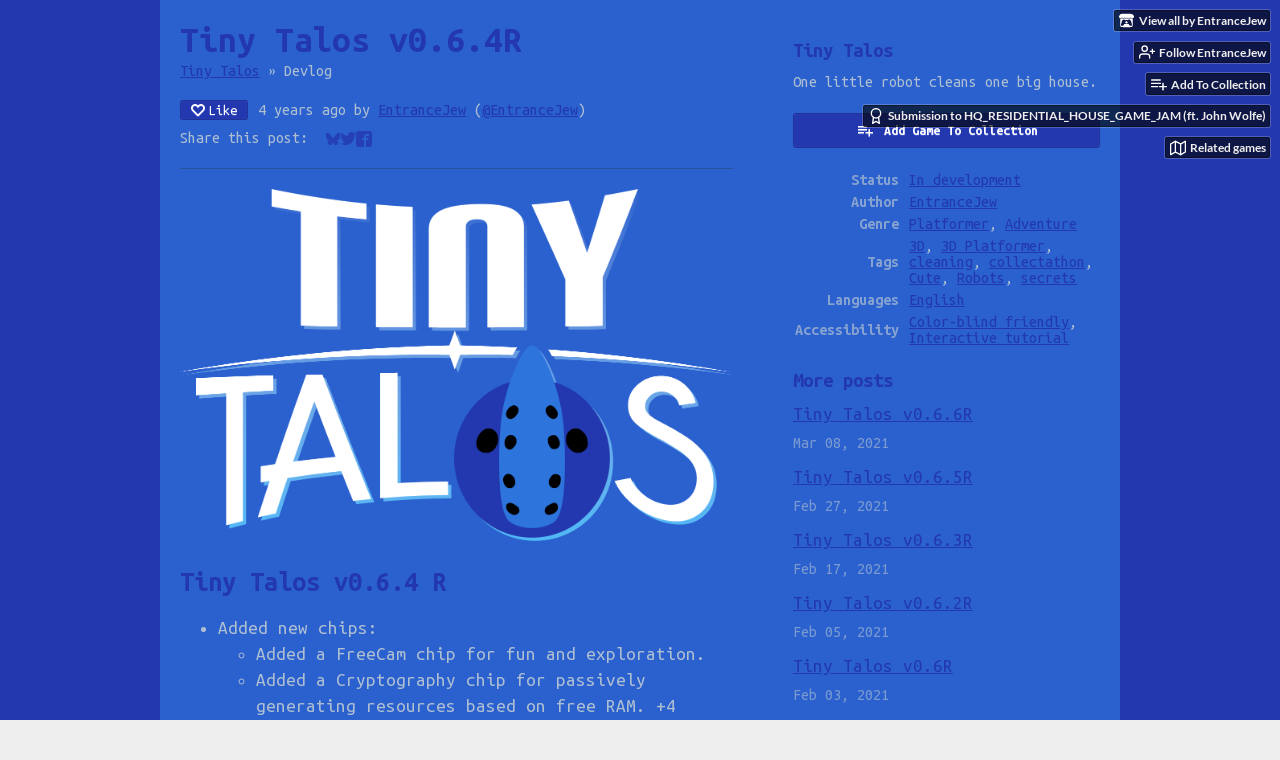

--- FILE ---
content_type: text/html
request_url: https://entrancejew.itch.io/tiny-talos/devlog/225068/tiny-talos-v064r
body_size: 8592
content:
<!DOCTYPE HTML><html lang="en"><head><meta charset="UTF-8"/><meta content="#2338ae" name="theme-color"/><meta content="https://img.itch.zone/aW1nLzUxMDc4NjQucG5n/original/reXvbh.png" property="og:image"/><link rel="icon" type="image/png" href="https://img.itch.zone/aW1nLzUxMDc4NjQucG5n/32x32%23/BqMSEi.png"/><meta content="itch.io" property="og:site_name"/><meta content="4503599627724030" property="twitter:account_id"/><script type="application/ld+json">{"@context":"http:\/\/schema.org\/","mainEntityOfPage":{"@type":"WebPage","@id":"https:\/\/entrancejew.itch.io\/tiny-talos\/devlog\/225068\/tiny-talos-v064r"},"dateModified":"2021-02-22T23:08:00Z","image":{"height":512,"@type":"ImageObject","url":"https:\/\/img.itch.zone\/aW1nLzUyNzg4NzUucG5n\/696x512%23\/tbi4kS.png","width":696},"datePublished":"2021-02-22T23:08:00Z","headline":"Tiny Talos v0.6.4R","@type":"BlogPosting","name":"Tiny Talos v0.6.4R","publisher":{"@type":"Organization","name":"itch.io","url":"https:\/\/itch.io","logo":{"height":60,"@type":"ImageObject","url":"https:\/\/static.itch.io\/images\/org-logo.png","width":234}},"author":{"@type":"Person","name":"EntranceJew","url":"https:\/\/entrancejew.itch.io"}}</script><meta content="@itchio" name="twitter:site"/><meta content="@EntranceJew" name="twitter:creator"/><meta content="Tiny Talos v0.6.4R" name="twitter:title"/><meta content="Tiny Talos v0.6.4 R Added new chips: Added a FreeCam chip for fun and exploration. Added a Cryptography chip for passively generating resources based on free RAM. +4 other chips for these. You may nee..." name="twitter:description"/><meta content="summary_large_image" name="twitter:card"/><meta content="https://img.itch.zone/aW1nLzUyNzg4NzUucG5n/original/kGHml3.png" name="twitter:image"/><link rel="amphtml" href="https://itch.io/devlog/225068/tiny-talos-v064r.amp"/><meta content="Tiny Talos v0.6.4 R Added new chips: Added a FreeCam chip for fun and exploration. Added a Cryptography chip for passively generating resources based on free RAM. +4 other chips for these. You may nee..." property="og:description"/><meta content="Tiny Talos v0.6.4 R Added new chips: Added a FreeCam chip for fun and exploration. Added a Cryptography chip for passively generating resources based on free RAM. +4 other chips for these. You may nee..." name="description"/><meta content="width=device-width, initial-scale=1" name="viewport"/><meta content="games/899006" name="itch:path"/><link rel="alternate" type="application/rss+xml" href="https://entrancejew.itch.io/tiny-talos/devlog.rss" title="Tiny Talos Devlog"/><script type="application/ld+json">{"@type":"BreadcrumbList","@context":"http:\/\/schema.org","itemListElement":[{"@type":"ListItem","position":1,"item":{"@id":"https:\/\/entrancejew.itch.io\/tiny-talos","name":"Tiny Talos"}},{"@type":"ListItem","position":2,"item":{"@id":"https:\/\/entrancejew.itch.io\/tiny-talos\/devlog","name":"Blog"}}]}</script><title>Tiny Talos v0.6.4R - Tiny Talos by EntranceJew</title><meta name="csrf_token" value="WyJVTk1nIiwxNzY5MjI4Nzk1LCJRYXFzdDNFTmRhck9Xb24iXQ==.nQNjkpHma8Vj50W6bcDftziaWRQ=" /><link rel="stylesheet" href="https://static.itch.io/game.css?1769208502"/><script type="text/javascript">window.itchio_translations_url = 'https://static.itch.io/translations';</script><script type="text/javascript" src="https://static.itch.io/lib.min.js?1769208502"></script><script type="text/javascript" src="https://static.itch.io/bundle.min.js?1769208502"></script><script data-src="https://static.itch.io/react.min.js?1769208502" id="lib_react_src"></script><script type="text/javascript" src="https://static.itch.io/game.min.js?1769208502"></script><script type="text/javascript">I.current_user = null;I.subdomain = true;</script><script type="text/javascript">if (!window.location.hostname.match(/localhost/)) {      window.dataLayer = window.dataLayer || [];
      function gtag(){dataLayer.push(arguments);}
      gtag('js', new Date());
      gtag('config', "G-36R7NPBMLS", {});
      (function(d, t, s, m) {
        s = d.createElement(t);
        s.src = "https:\/\/www.googletagmanager.com\/gtag\/js?id=G-36R7NPBMLS";
        s.async = 1;
        m = d.getElementsByTagName(t)[0];
        m.parentNode.insertBefore(s, m);
      })(document, "script");
      }</script><style type="text/css" id="game_theme">:root{--itchio_ui_bg: #2f344b;--itchio_ui_bg_dark: #292d45}.wrapper{--itchio_font_family: 'Ubuntu Mono';--itchio_bg_color: #2338ae;--itchio_bg2_color: rgba(45, 116, 220, 0.69);--itchio_bg2_sub: #3b82ea;--itchio_text_color: #afbfd2;--itchio_link_color: #2338ae;--itchio_border_color: #285494;--itchio_button_color: #2338ae;--itchio_button_fg_color: #ffffff;--itchio_button_shadow_color: #3f54ca;background-color:#2338ae;/*! */  /* */}.inner_column{color:#afbfd2;font-family:'Ubuntu Mono',Lato,LatoExtended,sans-serif;background-color:rgba(45, 116, 220, 0.69)}.inner_column ::selection{color:#ffffff;background:#2338ae}.inner_column ::-moz-selection{color:#ffffff;background:#2338ae}.inner_column h1,.inner_column h2,.inner_column h3,.inner_column h4,.inner_column h5,.inner_column h6{font-family:inherit;font-weight:bold;color:#2338ae}.inner_column a,.inner_column .footer a{color:#2338ae}.inner_column .button,.inner_column .button:hover,.inner_column .button:active{background-color:#2338ae;color:#ffffff;text-shadow:0 1px 0px #3f54ca}.inner_column hr{background-color:#285494}.inner_column table{border-color:#285494}.inner_column .redactor-box .redactor-toolbar li a{color:#2338ae}.inner_column .redactor-box .redactor-toolbar li a:hover,.inner_column .redactor-box .redactor-toolbar li a:active,.inner_column .redactor-box .redactor-toolbar li a.redactor-act{background-color:#2338ae !important;color:#ffffff !important;text-shadow:0 1px 0px #3f54ca !important}.inner_column .redactor-box .redactor-toolbar .re-button-tooltip{text-shadow:none}.game_frame{background:#3b82ea;/*! */  /* */}.game_frame .embed_info{background-color:rgba(45, 116, 220, 0.85)}.game_loading .loader_bar .loader_bar_slider{background-color:#2338ae}.view_game_page .reward_row,.view_game_page .bundle_row{border-color:#3b82ea !important}.view_game_page .game_info_panel_widget{background:rgba(59, 130, 234, 0.69)}.view_game_page .star_value .star_fill{color:#2338ae}.view_game_page .rewards .quantity_input{background:rgba(59, 130, 234, 0.69);border-color:rgba(175, 191, 210, 0.5);color:#afbfd2}.view_game_page .right_col{display:block}.game_devlog_page li .meta_row .post_likes{border-color:#3b82ea}.game_devlog_post_page .post_like_button{box-shadow:inset 0 0 0 1px #285494}.game_comments_widget .community_post .post_footer a,.game_comments_widget .community_post .post_footer .vote_btn,.game_comments_widget .community_post .post_header .post_date a,.game_comments_widget .community_post .post_header .edit_message{color:rgba(175, 191, 210, 0.5)}.game_comments_widget .community_post .reveal_full_post_btn{background:linear-gradient(to bottom, transparent, #2d74dc 50%, #2d74dc);color:#2338ae}.game_comments_widget .community_post .post_votes{border-color:rgba(175, 191, 210, 0.2)}.game_comments_widget .community_post .post_votes .vote_btn:hover{background:rgba(175, 191, 210, 0.05)}.game_comments_widget .community_post .post_footer .vote_btn{border-color:rgba(175, 191, 210, 0.5)}.game_comments_widget .community_post .post_footer .vote_btn span{color:inherit}.game_comments_widget .community_post .post_footer .vote_btn:hover,.game_comments_widget .community_post .post_footer .vote_btn.voted{background-color:#2338ae;color:#ffffff;text-shadow:0 1px 0px #3f54ca;border-color:#2338ae}.game_comments_widget .form .redactor-box,.game_comments_widget .form .click_input,.game_comments_widget .form .forms_markdown_input_widget{border-color:rgba(175, 191, 210, 0.5);background:transparent}.game_comments_widget .form .redactor-layer,.game_comments_widget .form .redactor-toolbar,.game_comments_widget .form .click_input,.game_comments_widget .form .forms_markdown_input_widget{background:rgba(59, 130, 234, 0.69)}.game_comments_widget .form .forms_markdown_input_widget .markdown_toolbar button{color:inherit;opacity:0.6}.game_comments_widget .form .forms_markdown_input_widget .markdown_toolbar button:hover,.game_comments_widget .form .forms_markdown_input_widget .markdown_toolbar button:active{opacity:1;background-color:#2338ae !important;color:#ffffff !important;text-shadow:0 1px 0px #3f54ca !important}.game_comments_widget .form .forms_markdown_input_widget .markdown_toolbar,.game_comments_widget .form .forms_markdown_input_widget li{border-color:rgba(175, 191, 210, 0.5)}.game_comments_widget .form textarea{border-color:rgba(175, 191, 210, 0.5);background:rgba(59, 130, 234, 0.69);color:inherit}.game_comments_widget .form .redactor-toolbar{border-color:rgba(175, 191, 210, 0.5)}.game_comments_widget .hint{color:rgba(175, 191, 210, 0.5)}.game_community_preview_widget .community_topic_row .topic_tag{background-color:#3b82ea}.footer .svgicon,.view_game_page .more_information_toggle .svgicon{fill:#afbfd2 !important}
</style><link rel="stylesheet" type="text/css" href="https://fonts.googleapis.com/css?family=Ubuntu%20Mono%3A400%2C400italic%2C700%2C700italic"/><style id="custom_css" type="text/css">.formatted_description cola {
  width: 11.59%;
  display:table;
  background-color: #2196f3;
  box-shadow: none;
  animation: progress-bar-stripes 2s linear infinite;
    background-image: linear-gradient(
    45deg,
    rgba(255, 255, 255, 0.15) 25%,
    transparent 25%,
    transparent 50%,
    rgba(255, 255, 255, 0.15) 50%,
    rgba(255, 255, 255, 0.15) 75%,
    transparent 75%,
    transparent
  );
  background-size: 40px 40px;
}
.formatted_description cola p.text-center {
  margin-bottom: 0px;
}

.formatted_description cola div {
  background-color: gray;
  border-radius: 1em;
  box-shadow: none;
  height: 3em;
  display: block;

}
.formatted_description cola div div span {
    display:table-cell;
    vertical-align:middle;
    font-weight: bold;
 color: white;
}
@keyframes progress-bar-stripes {
  from {
    background-position: 40px 0;
  }
  to {
    background-position: 0 0;
  }
}

@property --num-now {
  syntax: "<number>";
  inherits: true;
  initial-value: 0;
}

@property --num-goal {
  syntax: "<number>";
  inherits: true;
  initial-value: 0;
}

@property --num-percent {
  syntax: "<number> | <percentage>";
  inherits: true;
  initial-value: 0;
}

.custom-progress {
  --num-now: attr(dir type(<number>));
  --num-goal: attr(title type(<number>));
  --num-percent: calc(calc(var(--num-now) / var(--num-goal)) * 100%);
  
  --fill: #2196f3;
  --stripe: rgba(255, 255, 255, 0.15);
 
  background-color: gray;
  border-radius: 1em;
  display: table;
  width: 100%;
  
  &::before, &::after {
    text-align: center;
    vertical-align: middle;
    font-weight: bold;
    color: white;
    margin-bottom: 0px;
    display: table-cell;
  }
  
  &::before {
    content: "$" attr(dir);
    width: var(--num-percent);
    text-align: left;
    padding-left: 2em;
    
    border-radius: 1em;
    box-shadow: none;
    height: 3em;
    
    background-color: var(--fill);
    
    animation: progress-bar-stripes 2s linear infinite;
    background-image: linear-gradient(
      45deg,
      var(--stripe) 25%,
      var(--fill) 25%,
      var(--fill) 50%,
      var(--stripe) 50%,
      var(--stripe) 75%,
      var(--fill) 75%,
      var(--fill)
    );
    background-size: 40px 40px;
  }
  &::after {
    width: calc(100% - var(--num-percent));
    content: " / $" attr(title);
    text-align: right;
    padding-right: 2em;
  }
}</style></head><body class=" locale_en game_layout_widget layout_widget responsive no_theme_toggle" data-host="itch.io" data-page_name="game.devlog_post"><ul id="user_tools" class="user_tools hidden"><li><a href="https://entrancejew.itch.io" class="action_btn view_more"><svg version="1.1" aria-hidden height="16" width="18" role="img" viewBox="0 0 262.728 235.452" class="svgicon icon_itchio_new"><path d="M31.99 1.365C21.287 7.72.2 31.945 0 38.298v10.516C0 62.144 12.46 73.86 23.773 73.86c13.584 0 24.902-11.258 24.903-24.62 0 13.362 10.93 24.62 24.515 24.62 13.586 0 24.165-11.258 24.165-24.62 0 13.362 11.622 24.62 25.207 24.62h.246c13.586 0 25.208-11.258 25.208-24.62 0 13.362 10.58 24.62 24.164 24.62 13.585 0 24.515-11.258 24.515-24.62 0 13.362 11.32 24.62 24.903 24.62 11.313 0 23.773-11.714 23.773-25.046V38.298c-.2-6.354-21.287-30.58-31.988-36.933C180.118.197 157.056-.005 122.685 0c-34.37.003-81.228.54-90.697 1.365zm65.194 66.217a28.025 28.025 0 0 1-4.78 6.155c-5.128 5.014-12.157 8.122-19.906 8.122a28.482 28.482 0 0 1-19.948-8.126c-1.858-1.82-3.27-3.766-4.563-6.032l-.006.004c-1.292 2.27-3.092 4.215-4.954 6.037a28.5 28.5 0 0 1-19.948 8.12c-.934 0-1.906-.258-2.692-.528-1.092 11.372-1.553 22.24-1.716 30.164l-.002.045c-.02 4.024-.04 7.333-.06 11.93.21 23.86-2.363 77.334 10.52 90.473 19.964 4.655 56.7 6.775 93.555 6.788h.006c36.854-.013 73.59-2.133 93.554-6.788 12.883-13.14 10.31-66.614 10.52-90.474-.022-4.596-.04-7.905-.06-11.93l-.003-.045c-.162-7.926-.623-18.793-1.715-30.165-.786.27-1.757.528-2.692.528a28.5 28.5 0 0 1-19.948-8.12c-1.862-1.822-3.662-3.766-4.955-6.037l-.006-.004c-1.294 2.266-2.705 4.213-4.563 6.032a28.48 28.48 0 0 1-19.947 8.125c-7.748 0-14.778-3.11-19.906-8.123a28.025 28.025 0 0 1-4.78-6.155 27.99 27.99 0 0 1-4.736 6.155 28.49 28.49 0 0 1-19.95 8.124c-.27 0-.54-.012-.81-.02h-.007c-.27.008-.54.02-.813.02a28.49 28.49 0 0 1-19.95-8.123 27.992 27.992 0 0 1-4.736-6.155zm-20.486 26.49l-.002.01h.015c8.113.017 15.32 0 24.25 9.746 7.028-.737 14.372-1.105 21.722-1.094h.006c7.35-.01 14.694.357 21.723 1.094 8.93-9.747 16.137-9.73 24.25-9.746h.014l-.002-.01c3.833 0 19.166 0 29.85 30.007L210 165.244c8.504 30.624-2.723 31.373-16.727 31.4-20.768-.773-32.267-15.855-32.267-30.935-11.496 1.884-24.907 2.826-38.318 2.827h-.006c-13.412 0-26.823-.943-38.318-2.827 0 15.08-11.5 30.162-32.267 30.935-14.004-.027-25.23-.775-16.726-31.4L46.85 124.08c10.684-30.007 26.017-30.007 29.85-30.007zm45.985 23.582v.006c-.02.02-21.863 20.08-25.79 27.215l14.304-.573v12.474c0 .584 5.74.346 11.486.08h.006c5.744.266 11.485.504 11.485-.08v-12.474l14.304.573c-3.928-7.135-25.79-27.215-25.79-27.215v-.006l-.003.002z"/></svg><span class="full_label">View all by EntranceJew</span><span class="mobile_label">EntranceJew</span></a></li><li><a data-user_id="37159" href="https://itch.io/login" data-unfollow_url="https://entrancejew.itch.io/-/unfollow?source=game" data-follow_url="https://entrancejew.itch.io/-/follow?source=game" data-register_action="follow_user" class="follow_user_btn action_btn"><svg height="18" stroke-width="2" stroke-linecap="round" stroke-linejoin="round" version="1.1" stroke="currentColor" aria-hidden viewBox="0 0 24 24" class="svgicon icon_user_plus on_follow" role="img" fill="none" width="18"><path d="M16 21v-2a4 4 0 0 0-4-4H5a4 4 0 0 0-4 4v2"></path><circle cx="8.5" cy="7" r="4"></circle><line x1="20" y1="8" x2="20" y2="14"></line><line x1="23" y1="11" x2="17" y2="11"></line></svg><svg height="18" stroke-width="2" stroke-linecap="round" stroke-linejoin="round" version="1.1" stroke="currentColor" aria-hidden viewBox="0 0 24 24" class="svgicon icon_user_check on_unfollow" role="img" fill="none" width="18"><path d="M16 21v-2a4 4 0 0 0-4-4H5a4 4 0 0 0-4 4v2"></path><circle cx="8.5" cy="7" r="4"></circle><polyline points="17 11 19 13 23 9"></polyline></svg><span class="on_follow"><span class="full_label">Follow EntranceJew</span><span class="mobile_label">Follow</span></span><span class="on_unfollow"><span class="full_label">Following EntranceJew</span><span class="mobile_label">Following</span></span></a></li><li><a href="https://itch.io/login" class="action_btn add_to_collection_btn"><svg height="18" stroke-width="2" stroke-linecap="round" stroke-linejoin="round" version="1.1" stroke="currentColor" aria-hidden viewBox="0 0 24 24" class="svgicon icon_collection_add2" role="img" fill="none" width="18"><path d="M 1,6 H 14" /><path d="M 1,11 H 14" /><path d="m 1,16 h 9" /><path d="M 18,11 V 21" /><path d="M 13,16 H 23" /></svg><span class="full_label">Add To Collection</span><span class="mobile_label">Collection</span></a></li><li class="community_link"><a href="https://entrancejew.itch.io/tiny-talos#comments" class="action_btn"><svg height="18" stroke-width="2" stroke-linecap="round" stroke-linejoin="round" version="1.1" stroke="currentColor" aria-hidden viewBox="0 0 24 24" class="svgicon icon_comment" role="img" fill="none" width="18"><path d="M21 15a2 2 0 0 1-2 2H7l-4 4V5a2 2 0 0 1 2-2h14a2 2 0 0 1 2 2z" /></svg>Comments</a></li><li class="devlog_link"><a href="https://entrancejew.itch.io/tiny-talos/devlog" class="action_btn"><svg height="18" stroke-width="2" stroke-linecap="round" stroke-linejoin="round" version="1.1" stroke="currentColor" aria-hidden viewBox="0 0 24 24" class="svgicon icon_news" role="img" fill="none" width="18"><rect x="1" y="3" width="22" height="18" rx="2" ry="2"></rect><line x1="6" y1="8" x2="18" y2="8"></line><line x1="6" y1="12" x2="18" y2="12"></line><line x1="6" y1="16" x2="18" y2="16"></line></svg>Devlog</a></li><li class="jam_entry"><a href="https://itch.io/jam/hqhousejam/rate/899006" class="action_btn"><svg height="18" stroke-width="2" stroke-linecap="round" stroke-linejoin="round" version="1.1" stroke="currentColor" aria-hidden viewBox="0 0 24 24" class="svgicon icon_award" role="img" fill="none" width="18"><circle cx="12" cy="8" r="7"></circle><polyline points="8.21 13.89 7 23 12 20 17 23 15.79 13.88"></polyline></svg>Submission to HQ_RESIDENTIAL_HOUSE_GAME_JAM (ft. John Wolfe)</a></li><li><a data-label="related_btn" href="https://itch.io/games-like/899006/tiny-talos" target="_blank" class="action_btn related_games_btn"><svg height="18" stroke-width="2" stroke-linecap="round" stroke-linejoin="round" version="1.1" stroke="currentColor" aria-hidden viewBox="0 0 24 24" class="svgicon icon_map" role="img" fill="none" width="18"><polygon points="1 6 1 22 8 18 16 22 23 18 23 2 16 6 8 2 1 6"></polygon><line x1="8" y1="2" x2="8" y2="18"></line><line x1="16" y1="6" x2="16" y2="22"></line></svg> <span class="full_label">Related games</span><span class="mobile_label">Related</span></a></li></ul><script type="text/javascript">new I.GameUserTools('#user_tools')</script><div id="wrapper" class="main wrapper"><div class="inner_column size_very_large family_ubuntu-mono" id="inner_column"><div class="game_devlog_post_page page_widget base_widget" id="game_devlog_post_8456056"><div class="split_columns"><div class="primary_column"><section class="post_header"><h1>Tiny Talos v0.6.4R</h1><div class="breadcrumbs"><a href="https://entrancejew.itch.io/tiny-talos">Tiny Talos</a> » <span>Devlog</span></div><div class="post_meta"><div data-init="{&quot;likes_count&quot;:0,&quot;liked&quot;:false}" class="like_button_drop"></div><script id="like_button_tpl" type="text/template"><div class="post_like_button"><a rel="nofollow" href="https://itch.io/login?intent=like_blog_post" target="_blank" data-register_action="like_blog_post" class="button small"><span class="icon-heart icon"></span>Like</a><% if (likes_count && likes_count > 0) { %><span class="likes_count">{{ likes_count }}</span><% } %></div></script><span title="2021-02-22 23:08:00">4 years ago</span> by <a href="https://entrancejew.itch.io">EntranceJew</a><span class="author_twitter"> (<a href="https://twitter.com/EntranceJew">@EntranceJew</a>)</span><div class="post_social">Share this post: <div class="simple_social_buttons_widget base_widget" id="simple_social_buttons_2215922"><a rel="noopener" href="https://bsky.app/intent/compose?text=Tiny%20Talos%20v0.6.4R%20-%20Tiny%20Talos%0Ahttps%3A%2F%2Fentrancejew.itch.io%2Ftiny-talos%2Fdevlog%2F225068%2Ftiny-talos-v064r" title="Share on Bluesky..." target="_blank" class="bluesky_link"><svg version="1.1" aria-label="Bluesky" aria-hidden height="14" width="14" role="img" viewBox="0 0 16 16" class="svgicon icon_bluesky"><path fill="currentColor" d="M3.468 1.948C5.303 3.325 7.276 6.118 8 7.616c.725-1.498 2.697-4.29 4.532-5.668C13.855.955 16 .186 16 2.632c0 .489-.28 4.105-.444 4.692-.572 2.04-2.653 2.561-4.504 2.246 3.236.551 4.06 2.375 2.281 4.2-3.376 3.464-4.852-.87-5.23-1.98-.07-.204-.103-.3-.103-.218 0-.081-.033.014-.102.218-.379 1.11-1.855 5.444-5.231 1.98-1.778-1.825-.955-3.65 2.28-4.2-1.85.315-3.932-.205-4.503-2.246C.28 6.737 0 3.12 0 2.632 0 .186 2.145.955 3.468 1.948Z"></path></svg><span class="screenreader_only">Share on Bluesky</span></a><a title="Share on Twitter..." href="https://twitter.com/intent/tweet?text=Tiny%20Talos%20v0.6.4R%20-%20Tiny%20Talos&amp;via=EntranceJew&amp;url=https%3A%2F%2Fentrancejew.itch.io%2Ftiny-talos%2Fdevlog%2F225068%2Ftiny-talos-v064r&amp;hashtags=indiegames" rel="noopener" target="_blank" class="twitter_link"><span aria-hidden="true" class="icon icon-twitter"></span><span class="screenreader_only">Share on Twitter</span></a><a rel="noopener" href="https://www.facebook.com/dialog/share?quote=Tiny%20Talos%20v0.6.4R%20-%20Tiny%20Talos&amp;display=popup&amp;href=https%3A%2F%2Fentrancejew.itch.io%2Ftiny-talos%2Fdevlog%2F225068%2Ftiny-talos-v064r&amp;app_id=537395183072744" title="Share on Facebook..." target="_blank" class="facebook_link"><span aria-hidden="true" class="icon icon-facebook"></span><span class="screenreader_only">Share on Facebook</span></a></div></div></div><hr/></section><section class="object_text_widget_widget base_widget user_formatted post_body" id="object_text_widget_7965384"><p><img src="https://i.imgur.com/8U8Ybck.png" loading="lazy"></p>
<h2>Tiny Talos v0.6.4 R</h2>
<ul>
<li>Added new chips:
	<ul>
	<li>Added a FreeCam chip for fun and exploration.</li>
	<li>Added a Cryptography chip for passively generating resources based on free RAM. +4 other chips for these.</li>
	<li>You may need to delete your saves from 6.3 and restart the game before these chips will appear in the shop.</li>
	</ul>
</li>
<li>Changed lighting and shading:
	<ul>
	<li>Redid the environment shader to distinguish between the environment and gameplay elements a little more succinctly.</li>
	<li>Reduced the amount of light sources in the game to improve performance and provide a more consistent lighting profile for the game.</li>
	<li>Stains and coins should now appear far more reflective than they used to.</li>
	<li>Furniture and the house will now change tint to match the time of day to give the house a little more variation while exploring.</li>
	<li>Fixed jerky reflective effects by restoring the old moon nobody ever knew they missed.</li>
	<li>Lighting on static geometry should be less noisy and more pleasant to look at across the board.</li>
	<li>Made candy wrappers look less like juice stains.</li>
	</ul>
</li>
<li>Fixed collision on various props:
	<ul>
	<li>Master Bedroom&#x27;s beauty stand seat.</li>
	<li>Master Bathroom&#x27;s toilet.</li>
	<li>Big leafy plants are all equally solid.</li>
	</ul>
</li>
<li>Made the televisions more entertaining.</li>
</ul>

<p>Join the community discord to get the latest news and updates, plus find out how to support us:&nbsp;<a href="https://discord.gg/C6A7yujAvB" target="_blank" rel="nofollow noopener" referrerpolicy="origin">TinyTalos Discord</a></p></section><section class="post_files"><h2>Files</h2><div class="upload_list_widget base_widget" id="upload_list_6550426"><div class="upload"><div class="info_column"><div class="upload_name"><strong title="TinyTalos_v0.6.4R.zip" class="name">TinyTalos_v0.6.4R.zip</strong> <span class="file_size"><span>573 MB</span></span> <span class="download_platforms"><span title="Download for Windows" aria-hidden="true" class="icon icon-windows8"></span> </span></div><div class="upload_date"><abbr title="22 February 2021 @ 22:50 UTC"><span aria-hidden="true" class="icon icon-stopwatch"></span> Feb 22, 2021</abbr></div></div></div></div></section><section class="game_download"><h2>Get Tiny Talos</h2><div class="game_downloader_widget base_widget" id="game_downloader_4085273"><a href="https://entrancejew.itch.io/tiny-talos/purchase" class="button buy_btn">Download Now</a><span class="buy_message"><span class="sub">Name your own price</span></span></div></section></div><div class="game_metadata"><section><h3>Tiny Talos</h3><p>One little robot cleans one big house.</p></section><section class="add_collection_row"><a href="https://entrancejew.itch.io/tiny-talos/add-to-collection" data-register_action="add_to_collection" class="button add_to_collection_btn"><span class="icon icon-playlist_add"></span>Add Game To Collection</a></section><section><div class="game_info_panel_widget base_widget" id="game_info_panel_333008"><table><tbody><tr><td>Status</td><td><a href="https://itch.io/games/in-development">In development</a></td></tr><tr><td>Author</td><td><a href="https://entrancejew.itch.io">EntranceJew</a></td></tr><tr><td>Genre</td><td><a href="https://itch.io/games/genre-platformer">Platformer</a>, <a href="https://itch.io/games/genre-adventure">Adventure</a></td></tr><tr><td>Tags</td><td><a href="https://itch.io/games/tag-3d">3D</a>, <a href="https://itch.io/games/tag-3d-platformer">3D Platformer</a>, <a href="https://itch.io/games/tag-cleaning">cleaning</a>, <a href="https://itch.io/games/tag-collectathon">collectathon</a>, <a href="https://itch.io/games/tag-cute">Cute</a>, <a href="https://itch.io/games/tag-robots">Robots</a>, <a href="https://itch.io/games/tag-secrets">secrets</a></td></tr><tr><td>Languages</td><td><a href="https://itch.io/games/lang-en">English</a></td></tr><tr><td>Accessibility</td><td><a href="https://itch.io/games/accessibility-colorblind">Color-blind friendly</a>, <a href="https://itch.io/games/accessibility-tutorial">Interactive tutorial</a></td></tr></tbody></table></div></section><section class="more_posts"><h3>More posts</h3><ul><li><a href="https://entrancejew.itch.io/tiny-talos/devlog/229430/tiny-talos-v066r">Tiny Talos v0.6.6R</a><div class="post_date"><abbr title="08 March 2021 @ 01:56 UTC"><span aria-hidden="true" class="icon icon-stopwatch"></span> Mar 08, 2021</abbr></div></li><li><a href="https://entrancejew.itch.io/tiny-talos/devlog/226549/tiny-talos-v065r">Tiny Talos v0.6.5R</a><div class="post_date"><abbr title="27 February 2021 @ 20:02 UTC"><span aria-hidden="true" class="icon icon-stopwatch"></span> Feb 27, 2021</abbr></div></li><li><a href="https://entrancejew.itch.io/tiny-talos/devlog/223431/tiny-talos-v063r">Tiny Talos v0.6.3R</a><div class="post_date"><abbr title="17 February 2021 @ 21:52 UTC"><span aria-hidden="true" class="icon icon-stopwatch"></span> Feb 17, 2021</abbr></div></li><li><a href="https://entrancejew.itch.io/tiny-talos/devlog/219347/tiny-talos-v062r">Tiny Talos v0.6.2R</a><div class="post_date"><abbr title="05 February 2021 @ 02:35 UTC"><span aria-hidden="true" class="icon icon-stopwatch"></span> Feb 05, 2021</abbr></div></li><li><a href="https://entrancejew.itch.io/tiny-talos/devlog/218981/tiny-talos-v06r">Tiny Talos v0.6R</a><div class="post_date"><abbr title="03 February 2021 @ 21:16 UTC"><span aria-hidden="true" class="icon icon-stopwatch"></span> Feb 03, 2021</abbr></div></li><li><a href="https://entrancejew.itch.io/tiny-talos/devlog/217995/tiny-talos-v05r">Tiny Talos v0.5R</a><div class="post_date"><abbr title="01 February 2021 @ 03:49 UTC"><span aria-hidden="true" class="icon icon-stopwatch"></span> Feb 01, 2021</abbr></div></li><li><a href="https://entrancejew.itch.io/tiny-talos/devlog/217922/tiny-talos-v04b">Tiny Talos v0.4B</a><div class="post_date"><abbr title="31 January 2021 @ 23:51 UTC"><span aria-hidden="true" class="icon icon-stopwatch"></span> Jan 31, 2021</abbr></div></li><li><a href="https://entrancejew.itch.io/tiny-talos/devlog/217630/tiny-talos-v03b">Tiny Talos v0.3B</a><div class="post_date"><abbr title="31 January 2021 @ 06:34 UTC"><span aria-hidden="true" class="icon icon-stopwatch"></span> Jan 31, 2021</abbr></div></li></ul><p><a href="https://entrancejew.itch.io/tiny-talos/devlog" class="forward_link">See all posts</a></p></section></div></div><div class="game_comments_widget base_widget" id="game_comments_9605218"><h2 id="comments">Leave a comment</h2><p class="form_placeholder"><a data-register_action="comment" href="https://itch.io/login">Log in with itch.io</a> to leave a comment.</p><div class="community_topic_posts_widget base_widget" id="community_topic_posts_3795104"><div class="community_post_list_widget base_widget" id="community_post_list_5099732"><script id="vote_counts_tpl" type="text/template"><% if (up_score > 0) { %><span class="upvotes">(+{{up_score}})</span><% } %><% if (down_score > 0) { %><span class="downvotes">(-{{down_score}})</span><% } %></script></div></div></div></div><div id="view_game_footer" class="footer"><a href="https://itch.io/" class="icon_logo"><svg version="1.1" aria-hidden height="17" width="20" role="img" viewBox="0 0 262.728 235.452" class="svgicon icon_itchio_new"><path d="M31.99 1.365C21.287 7.72.2 31.945 0 38.298v10.516C0 62.144 12.46 73.86 23.773 73.86c13.584 0 24.902-11.258 24.903-24.62 0 13.362 10.93 24.62 24.515 24.62 13.586 0 24.165-11.258 24.165-24.62 0 13.362 11.622 24.62 25.207 24.62h.246c13.586 0 25.208-11.258 25.208-24.62 0 13.362 10.58 24.62 24.164 24.62 13.585 0 24.515-11.258 24.515-24.62 0 13.362 11.32 24.62 24.903 24.62 11.313 0 23.773-11.714 23.773-25.046V38.298c-.2-6.354-21.287-30.58-31.988-36.933C180.118.197 157.056-.005 122.685 0c-34.37.003-81.228.54-90.697 1.365zm65.194 66.217a28.025 28.025 0 0 1-4.78 6.155c-5.128 5.014-12.157 8.122-19.906 8.122a28.482 28.482 0 0 1-19.948-8.126c-1.858-1.82-3.27-3.766-4.563-6.032l-.006.004c-1.292 2.27-3.092 4.215-4.954 6.037a28.5 28.5 0 0 1-19.948 8.12c-.934 0-1.906-.258-2.692-.528-1.092 11.372-1.553 22.24-1.716 30.164l-.002.045c-.02 4.024-.04 7.333-.06 11.93.21 23.86-2.363 77.334 10.52 90.473 19.964 4.655 56.7 6.775 93.555 6.788h.006c36.854-.013 73.59-2.133 93.554-6.788 12.883-13.14 10.31-66.614 10.52-90.474-.022-4.596-.04-7.905-.06-11.93l-.003-.045c-.162-7.926-.623-18.793-1.715-30.165-.786.27-1.757.528-2.692.528a28.5 28.5 0 0 1-19.948-8.12c-1.862-1.822-3.662-3.766-4.955-6.037l-.006-.004c-1.294 2.266-2.705 4.213-4.563 6.032a28.48 28.48 0 0 1-19.947 8.125c-7.748 0-14.778-3.11-19.906-8.123a28.025 28.025 0 0 1-4.78-6.155 27.99 27.99 0 0 1-4.736 6.155 28.49 28.49 0 0 1-19.95 8.124c-.27 0-.54-.012-.81-.02h-.007c-.27.008-.54.02-.813.02a28.49 28.49 0 0 1-19.95-8.123 27.992 27.992 0 0 1-4.736-6.155zm-20.486 26.49l-.002.01h.015c8.113.017 15.32 0 24.25 9.746 7.028-.737 14.372-1.105 21.722-1.094h.006c7.35-.01 14.694.357 21.723 1.094 8.93-9.747 16.137-9.73 24.25-9.746h.014l-.002-.01c3.833 0 19.166 0 29.85 30.007L210 165.244c8.504 30.624-2.723 31.373-16.727 31.4-20.768-.773-32.267-15.855-32.267-30.935-11.496 1.884-24.907 2.826-38.318 2.827h-.006c-13.412 0-26.823-.943-38.318-2.827 0 15.08-11.5 30.162-32.267 30.935-14.004-.027-25.23-.775-16.726-31.4L46.85 124.08c10.684-30.007 26.017-30.007 29.85-30.007zm45.985 23.582v.006c-.02.02-21.863 20.08-25.79 27.215l14.304-.573v12.474c0 .584 5.74.346 11.486.08h.006c5.744.266 11.485.504 11.485-.08v-12.474l14.304.573c-3.928-7.135-25.79-27.215-25.79-27.215v-.006l-.003.002z"/></svg></a><a href="https://itch.io/">itch.io</a><span class="dot">·</span><a href="https://entrancejew.itch.io">View all by EntranceJew</a><span class="dot">·</span><a data-lightbox_url="https://entrancejew.itch.io/tiny-talos/report" href="javascript:void(0);" class="report_game_btn">Report</a><div class="breadcrumbs"><a href="https://entrancejew.itch.io/tiny-talos">Tiny Talos</a> › <a href="https://entrancejew.itch.io/tiny-talos/devlog">Blog</a></div></div></div></div><script type="text/javascript">I.setup_layout()</script><script id="loading_lightbox_tpl" type="text/template"><div aria-live="polite" class="lightbox loading_lightbox"><div class="loader_outer"><div class="loader_label">Loading</div><div class="loader_bar"><div class="loader_bar_slider"></div></div></div></div></script><script type="text/javascript">init_GameInfoPanel('#game_info_panel_333008', null);new I.CommunityViewTopic('#community_topic_posts_3795104', {"report_url":"https:\/\/itch.io\/post\/:post_id\/report"});init_GameDevlogPost('#game_devlog_post_8456056', null);
I.setup_page();</script></body></html>